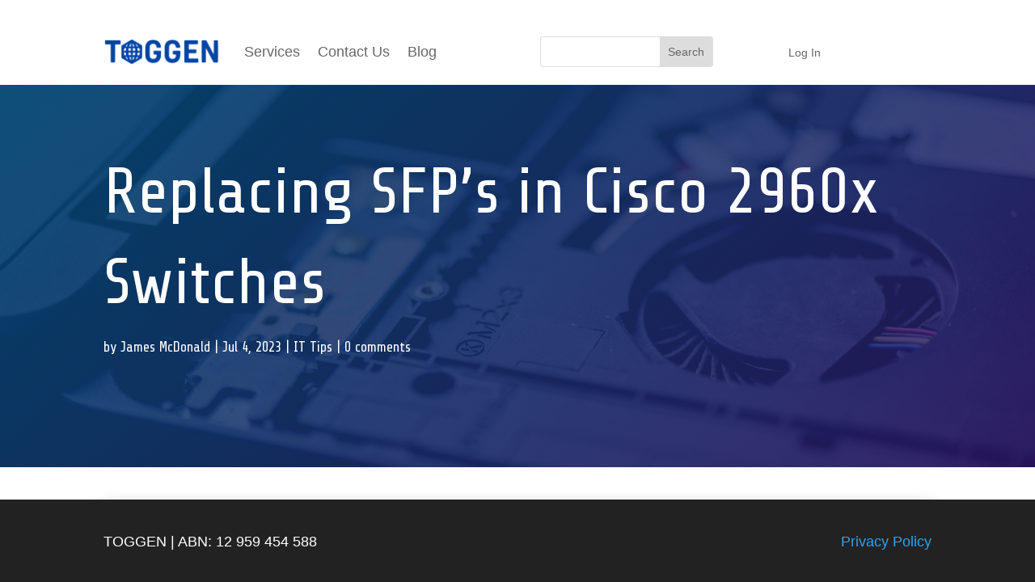

--- FILE ---
content_type: text/html; charset=utf-8
request_url: https://www.google.com/recaptcha/api2/anchor?ar=1&k=6LdNoH8UAAAAAJyS8RVmylx8f8mXf7GqnUls2cPM&co=aHR0cHM6Ly90b2dnZW4uY29tLmF1OjQ0Mw..&hl=en&v=PoyoqOPhxBO7pBk68S4YbpHZ&size=invisible&anchor-ms=20000&execute-ms=30000&cb=rls2qjdnnzrq
body_size: 48743
content:
<!DOCTYPE HTML><html dir="ltr" lang="en"><head><meta http-equiv="Content-Type" content="text/html; charset=UTF-8">
<meta http-equiv="X-UA-Compatible" content="IE=edge">
<title>reCAPTCHA</title>
<style type="text/css">
/* cyrillic-ext */
@font-face {
  font-family: 'Roboto';
  font-style: normal;
  font-weight: 400;
  font-stretch: 100%;
  src: url(//fonts.gstatic.com/s/roboto/v48/KFO7CnqEu92Fr1ME7kSn66aGLdTylUAMa3GUBHMdazTgWw.woff2) format('woff2');
  unicode-range: U+0460-052F, U+1C80-1C8A, U+20B4, U+2DE0-2DFF, U+A640-A69F, U+FE2E-FE2F;
}
/* cyrillic */
@font-face {
  font-family: 'Roboto';
  font-style: normal;
  font-weight: 400;
  font-stretch: 100%;
  src: url(//fonts.gstatic.com/s/roboto/v48/KFO7CnqEu92Fr1ME7kSn66aGLdTylUAMa3iUBHMdazTgWw.woff2) format('woff2');
  unicode-range: U+0301, U+0400-045F, U+0490-0491, U+04B0-04B1, U+2116;
}
/* greek-ext */
@font-face {
  font-family: 'Roboto';
  font-style: normal;
  font-weight: 400;
  font-stretch: 100%;
  src: url(//fonts.gstatic.com/s/roboto/v48/KFO7CnqEu92Fr1ME7kSn66aGLdTylUAMa3CUBHMdazTgWw.woff2) format('woff2');
  unicode-range: U+1F00-1FFF;
}
/* greek */
@font-face {
  font-family: 'Roboto';
  font-style: normal;
  font-weight: 400;
  font-stretch: 100%;
  src: url(//fonts.gstatic.com/s/roboto/v48/KFO7CnqEu92Fr1ME7kSn66aGLdTylUAMa3-UBHMdazTgWw.woff2) format('woff2');
  unicode-range: U+0370-0377, U+037A-037F, U+0384-038A, U+038C, U+038E-03A1, U+03A3-03FF;
}
/* math */
@font-face {
  font-family: 'Roboto';
  font-style: normal;
  font-weight: 400;
  font-stretch: 100%;
  src: url(//fonts.gstatic.com/s/roboto/v48/KFO7CnqEu92Fr1ME7kSn66aGLdTylUAMawCUBHMdazTgWw.woff2) format('woff2');
  unicode-range: U+0302-0303, U+0305, U+0307-0308, U+0310, U+0312, U+0315, U+031A, U+0326-0327, U+032C, U+032F-0330, U+0332-0333, U+0338, U+033A, U+0346, U+034D, U+0391-03A1, U+03A3-03A9, U+03B1-03C9, U+03D1, U+03D5-03D6, U+03F0-03F1, U+03F4-03F5, U+2016-2017, U+2034-2038, U+203C, U+2040, U+2043, U+2047, U+2050, U+2057, U+205F, U+2070-2071, U+2074-208E, U+2090-209C, U+20D0-20DC, U+20E1, U+20E5-20EF, U+2100-2112, U+2114-2115, U+2117-2121, U+2123-214F, U+2190, U+2192, U+2194-21AE, U+21B0-21E5, U+21F1-21F2, U+21F4-2211, U+2213-2214, U+2216-22FF, U+2308-230B, U+2310, U+2319, U+231C-2321, U+2336-237A, U+237C, U+2395, U+239B-23B7, U+23D0, U+23DC-23E1, U+2474-2475, U+25AF, U+25B3, U+25B7, U+25BD, U+25C1, U+25CA, U+25CC, U+25FB, U+266D-266F, U+27C0-27FF, U+2900-2AFF, U+2B0E-2B11, U+2B30-2B4C, U+2BFE, U+3030, U+FF5B, U+FF5D, U+1D400-1D7FF, U+1EE00-1EEFF;
}
/* symbols */
@font-face {
  font-family: 'Roboto';
  font-style: normal;
  font-weight: 400;
  font-stretch: 100%;
  src: url(//fonts.gstatic.com/s/roboto/v48/KFO7CnqEu92Fr1ME7kSn66aGLdTylUAMaxKUBHMdazTgWw.woff2) format('woff2');
  unicode-range: U+0001-000C, U+000E-001F, U+007F-009F, U+20DD-20E0, U+20E2-20E4, U+2150-218F, U+2190, U+2192, U+2194-2199, U+21AF, U+21E6-21F0, U+21F3, U+2218-2219, U+2299, U+22C4-22C6, U+2300-243F, U+2440-244A, U+2460-24FF, U+25A0-27BF, U+2800-28FF, U+2921-2922, U+2981, U+29BF, U+29EB, U+2B00-2BFF, U+4DC0-4DFF, U+FFF9-FFFB, U+10140-1018E, U+10190-1019C, U+101A0, U+101D0-101FD, U+102E0-102FB, U+10E60-10E7E, U+1D2C0-1D2D3, U+1D2E0-1D37F, U+1F000-1F0FF, U+1F100-1F1AD, U+1F1E6-1F1FF, U+1F30D-1F30F, U+1F315, U+1F31C, U+1F31E, U+1F320-1F32C, U+1F336, U+1F378, U+1F37D, U+1F382, U+1F393-1F39F, U+1F3A7-1F3A8, U+1F3AC-1F3AF, U+1F3C2, U+1F3C4-1F3C6, U+1F3CA-1F3CE, U+1F3D4-1F3E0, U+1F3ED, U+1F3F1-1F3F3, U+1F3F5-1F3F7, U+1F408, U+1F415, U+1F41F, U+1F426, U+1F43F, U+1F441-1F442, U+1F444, U+1F446-1F449, U+1F44C-1F44E, U+1F453, U+1F46A, U+1F47D, U+1F4A3, U+1F4B0, U+1F4B3, U+1F4B9, U+1F4BB, U+1F4BF, U+1F4C8-1F4CB, U+1F4D6, U+1F4DA, U+1F4DF, U+1F4E3-1F4E6, U+1F4EA-1F4ED, U+1F4F7, U+1F4F9-1F4FB, U+1F4FD-1F4FE, U+1F503, U+1F507-1F50B, U+1F50D, U+1F512-1F513, U+1F53E-1F54A, U+1F54F-1F5FA, U+1F610, U+1F650-1F67F, U+1F687, U+1F68D, U+1F691, U+1F694, U+1F698, U+1F6AD, U+1F6B2, U+1F6B9-1F6BA, U+1F6BC, U+1F6C6-1F6CF, U+1F6D3-1F6D7, U+1F6E0-1F6EA, U+1F6F0-1F6F3, U+1F6F7-1F6FC, U+1F700-1F7FF, U+1F800-1F80B, U+1F810-1F847, U+1F850-1F859, U+1F860-1F887, U+1F890-1F8AD, U+1F8B0-1F8BB, U+1F8C0-1F8C1, U+1F900-1F90B, U+1F93B, U+1F946, U+1F984, U+1F996, U+1F9E9, U+1FA00-1FA6F, U+1FA70-1FA7C, U+1FA80-1FA89, U+1FA8F-1FAC6, U+1FACE-1FADC, U+1FADF-1FAE9, U+1FAF0-1FAF8, U+1FB00-1FBFF;
}
/* vietnamese */
@font-face {
  font-family: 'Roboto';
  font-style: normal;
  font-weight: 400;
  font-stretch: 100%;
  src: url(//fonts.gstatic.com/s/roboto/v48/KFO7CnqEu92Fr1ME7kSn66aGLdTylUAMa3OUBHMdazTgWw.woff2) format('woff2');
  unicode-range: U+0102-0103, U+0110-0111, U+0128-0129, U+0168-0169, U+01A0-01A1, U+01AF-01B0, U+0300-0301, U+0303-0304, U+0308-0309, U+0323, U+0329, U+1EA0-1EF9, U+20AB;
}
/* latin-ext */
@font-face {
  font-family: 'Roboto';
  font-style: normal;
  font-weight: 400;
  font-stretch: 100%;
  src: url(//fonts.gstatic.com/s/roboto/v48/KFO7CnqEu92Fr1ME7kSn66aGLdTylUAMa3KUBHMdazTgWw.woff2) format('woff2');
  unicode-range: U+0100-02BA, U+02BD-02C5, U+02C7-02CC, U+02CE-02D7, U+02DD-02FF, U+0304, U+0308, U+0329, U+1D00-1DBF, U+1E00-1E9F, U+1EF2-1EFF, U+2020, U+20A0-20AB, U+20AD-20C0, U+2113, U+2C60-2C7F, U+A720-A7FF;
}
/* latin */
@font-face {
  font-family: 'Roboto';
  font-style: normal;
  font-weight: 400;
  font-stretch: 100%;
  src: url(//fonts.gstatic.com/s/roboto/v48/KFO7CnqEu92Fr1ME7kSn66aGLdTylUAMa3yUBHMdazQ.woff2) format('woff2');
  unicode-range: U+0000-00FF, U+0131, U+0152-0153, U+02BB-02BC, U+02C6, U+02DA, U+02DC, U+0304, U+0308, U+0329, U+2000-206F, U+20AC, U+2122, U+2191, U+2193, U+2212, U+2215, U+FEFF, U+FFFD;
}
/* cyrillic-ext */
@font-face {
  font-family: 'Roboto';
  font-style: normal;
  font-weight: 500;
  font-stretch: 100%;
  src: url(//fonts.gstatic.com/s/roboto/v48/KFO7CnqEu92Fr1ME7kSn66aGLdTylUAMa3GUBHMdazTgWw.woff2) format('woff2');
  unicode-range: U+0460-052F, U+1C80-1C8A, U+20B4, U+2DE0-2DFF, U+A640-A69F, U+FE2E-FE2F;
}
/* cyrillic */
@font-face {
  font-family: 'Roboto';
  font-style: normal;
  font-weight: 500;
  font-stretch: 100%;
  src: url(//fonts.gstatic.com/s/roboto/v48/KFO7CnqEu92Fr1ME7kSn66aGLdTylUAMa3iUBHMdazTgWw.woff2) format('woff2');
  unicode-range: U+0301, U+0400-045F, U+0490-0491, U+04B0-04B1, U+2116;
}
/* greek-ext */
@font-face {
  font-family: 'Roboto';
  font-style: normal;
  font-weight: 500;
  font-stretch: 100%;
  src: url(//fonts.gstatic.com/s/roboto/v48/KFO7CnqEu92Fr1ME7kSn66aGLdTylUAMa3CUBHMdazTgWw.woff2) format('woff2');
  unicode-range: U+1F00-1FFF;
}
/* greek */
@font-face {
  font-family: 'Roboto';
  font-style: normal;
  font-weight: 500;
  font-stretch: 100%;
  src: url(//fonts.gstatic.com/s/roboto/v48/KFO7CnqEu92Fr1ME7kSn66aGLdTylUAMa3-UBHMdazTgWw.woff2) format('woff2');
  unicode-range: U+0370-0377, U+037A-037F, U+0384-038A, U+038C, U+038E-03A1, U+03A3-03FF;
}
/* math */
@font-face {
  font-family: 'Roboto';
  font-style: normal;
  font-weight: 500;
  font-stretch: 100%;
  src: url(//fonts.gstatic.com/s/roboto/v48/KFO7CnqEu92Fr1ME7kSn66aGLdTylUAMawCUBHMdazTgWw.woff2) format('woff2');
  unicode-range: U+0302-0303, U+0305, U+0307-0308, U+0310, U+0312, U+0315, U+031A, U+0326-0327, U+032C, U+032F-0330, U+0332-0333, U+0338, U+033A, U+0346, U+034D, U+0391-03A1, U+03A3-03A9, U+03B1-03C9, U+03D1, U+03D5-03D6, U+03F0-03F1, U+03F4-03F5, U+2016-2017, U+2034-2038, U+203C, U+2040, U+2043, U+2047, U+2050, U+2057, U+205F, U+2070-2071, U+2074-208E, U+2090-209C, U+20D0-20DC, U+20E1, U+20E5-20EF, U+2100-2112, U+2114-2115, U+2117-2121, U+2123-214F, U+2190, U+2192, U+2194-21AE, U+21B0-21E5, U+21F1-21F2, U+21F4-2211, U+2213-2214, U+2216-22FF, U+2308-230B, U+2310, U+2319, U+231C-2321, U+2336-237A, U+237C, U+2395, U+239B-23B7, U+23D0, U+23DC-23E1, U+2474-2475, U+25AF, U+25B3, U+25B7, U+25BD, U+25C1, U+25CA, U+25CC, U+25FB, U+266D-266F, U+27C0-27FF, U+2900-2AFF, U+2B0E-2B11, U+2B30-2B4C, U+2BFE, U+3030, U+FF5B, U+FF5D, U+1D400-1D7FF, U+1EE00-1EEFF;
}
/* symbols */
@font-face {
  font-family: 'Roboto';
  font-style: normal;
  font-weight: 500;
  font-stretch: 100%;
  src: url(//fonts.gstatic.com/s/roboto/v48/KFO7CnqEu92Fr1ME7kSn66aGLdTylUAMaxKUBHMdazTgWw.woff2) format('woff2');
  unicode-range: U+0001-000C, U+000E-001F, U+007F-009F, U+20DD-20E0, U+20E2-20E4, U+2150-218F, U+2190, U+2192, U+2194-2199, U+21AF, U+21E6-21F0, U+21F3, U+2218-2219, U+2299, U+22C4-22C6, U+2300-243F, U+2440-244A, U+2460-24FF, U+25A0-27BF, U+2800-28FF, U+2921-2922, U+2981, U+29BF, U+29EB, U+2B00-2BFF, U+4DC0-4DFF, U+FFF9-FFFB, U+10140-1018E, U+10190-1019C, U+101A0, U+101D0-101FD, U+102E0-102FB, U+10E60-10E7E, U+1D2C0-1D2D3, U+1D2E0-1D37F, U+1F000-1F0FF, U+1F100-1F1AD, U+1F1E6-1F1FF, U+1F30D-1F30F, U+1F315, U+1F31C, U+1F31E, U+1F320-1F32C, U+1F336, U+1F378, U+1F37D, U+1F382, U+1F393-1F39F, U+1F3A7-1F3A8, U+1F3AC-1F3AF, U+1F3C2, U+1F3C4-1F3C6, U+1F3CA-1F3CE, U+1F3D4-1F3E0, U+1F3ED, U+1F3F1-1F3F3, U+1F3F5-1F3F7, U+1F408, U+1F415, U+1F41F, U+1F426, U+1F43F, U+1F441-1F442, U+1F444, U+1F446-1F449, U+1F44C-1F44E, U+1F453, U+1F46A, U+1F47D, U+1F4A3, U+1F4B0, U+1F4B3, U+1F4B9, U+1F4BB, U+1F4BF, U+1F4C8-1F4CB, U+1F4D6, U+1F4DA, U+1F4DF, U+1F4E3-1F4E6, U+1F4EA-1F4ED, U+1F4F7, U+1F4F9-1F4FB, U+1F4FD-1F4FE, U+1F503, U+1F507-1F50B, U+1F50D, U+1F512-1F513, U+1F53E-1F54A, U+1F54F-1F5FA, U+1F610, U+1F650-1F67F, U+1F687, U+1F68D, U+1F691, U+1F694, U+1F698, U+1F6AD, U+1F6B2, U+1F6B9-1F6BA, U+1F6BC, U+1F6C6-1F6CF, U+1F6D3-1F6D7, U+1F6E0-1F6EA, U+1F6F0-1F6F3, U+1F6F7-1F6FC, U+1F700-1F7FF, U+1F800-1F80B, U+1F810-1F847, U+1F850-1F859, U+1F860-1F887, U+1F890-1F8AD, U+1F8B0-1F8BB, U+1F8C0-1F8C1, U+1F900-1F90B, U+1F93B, U+1F946, U+1F984, U+1F996, U+1F9E9, U+1FA00-1FA6F, U+1FA70-1FA7C, U+1FA80-1FA89, U+1FA8F-1FAC6, U+1FACE-1FADC, U+1FADF-1FAE9, U+1FAF0-1FAF8, U+1FB00-1FBFF;
}
/* vietnamese */
@font-face {
  font-family: 'Roboto';
  font-style: normal;
  font-weight: 500;
  font-stretch: 100%;
  src: url(//fonts.gstatic.com/s/roboto/v48/KFO7CnqEu92Fr1ME7kSn66aGLdTylUAMa3OUBHMdazTgWw.woff2) format('woff2');
  unicode-range: U+0102-0103, U+0110-0111, U+0128-0129, U+0168-0169, U+01A0-01A1, U+01AF-01B0, U+0300-0301, U+0303-0304, U+0308-0309, U+0323, U+0329, U+1EA0-1EF9, U+20AB;
}
/* latin-ext */
@font-face {
  font-family: 'Roboto';
  font-style: normal;
  font-weight: 500;
  font-stretch: 100%;
  src: url(//fonts.gstatic.com/s/roboto/v48/KFO7CnqEu92Fr1ME7kSn66aGLdTylUAMa3KUBHMdazTgWw.woff2) format('woff2');
  unicode-range: U+0100-02BA, U+02BD-02C5, U+02C7-02CC, U+02CE-02D7, U+02DD-02FF, U+0304, U+0308, U+0329, U+1D00-1DBF, U+1E00-1E9F, U+1EF2-1EFF, U+2020, U+20A0-20AB, U+20AD-20C0, U+2113, U+2C60-2C7F, U+A720-A7FF;
}
/* latin */
@font-face {
  font-family: 'Roboto';
  font-style: normal;
  font-weight: 500;
  font-stretch: 100%;
  src: url(//fonts.gstatic.com/s/roboto/v48/KFO7CnqEu92Fr1ME7kSn66aGLdTylUAMa3yUBHMdazQ.woff2) format('woff2');
  unicode-range: U+0000-00FF, U+0131, U+0152-0153, U+02BB-02BC, U+02C6, U+02DA, U+02DC, U+0304, U+0308, U+0329, U+2000-206F, U+20AC, U+2122, U+2191, U+2193, U+2212, U+2215, U+FEFF, U+FFFD;
}
/* cyrillic-ext */
@font-face {
  font-family: 'Roboto';
  font-style: normal;
  font-weight: 900;
  font-stretch: 100%;
  src: url(//fonts.gstatic.com/s/roboto/v48/KFO7CnqEu92Fr1ME7kSn66aGLdTylUAMa3GUBHMdazTgWw.woff2) format('woff2');
  unicode-range: U+0460-052F, U+1C80-1C8A, U+20B4, U+2DE0-2DFF, U+A640-A69F, U+FE2E-FE2F;
}
/* cyrillic */
@font-face {
  font-family: 'Roboto';
  font-style: normal;
  font-weight: 900;
  font-stretch: 100%;
  src: url(//fonts.gstatic.com/s/roboto/v48/KFO7CnqEu92Fr1ME7kSn66aGLdTylUAMa3iUBHMdazTgWw.woff2) format('woff2');
  unicode-range: U+0301, U+0400-045F, U+0490-0491, U+04B0-04B1, U+2116;
}
/* greek-ext */
@font-face {
  font-family: 'Roboto';
  font-style: normal;
  font-weight: 900;
  font-stretch: 100%;
  src: url(//fonts.gstatic.com/s/roboto/v48/KFO7CnqEu92Fr1ME7kSn66aGLdTylUAMa3CUBHMdazTgWw.woff2) format('woff2');
  unicode-range: U+1F00-1FFF;
}
/* greek */
@font-face {
  font-family: 'Roboto';
  font-style: normal;
  font-weight: 900;
  font-stretch: 100%;
  src: url(//fonts.gstatic.com/s/roboto/v48/KFO7CnqEu92Fr1ME7kSn66aGLdTylUAMa3-UBHMdazTgWw.woff2) format('woff2');
  unicode-range: U+0370-0377, U+037A-037F, U+0384-038A, U+038C, U+038E-03A1, U+03A3-03FF;
}
/* math */
@font-face {
  font-family: 'Roboto';
  font-style: normal;
  font-weight: 900;
  font-stretch: 100%;
  src: url(//fonts.gstatic.com/s/roboto/v48/KFO7CnqEu92Fr1ME7kSn66aGLdTylUAMawCUBHMdazTgWw.woff2) format('woff2');
  unicode-range: U+0302-0303, U+0305, U+0307-0308, U+0310, U+0312, U+0315, U+031A, U+0326-0327, U+032C, U+032F-0330, U+0332-0333, U+0338, U+033A, U+0346, U+034D, U+0391-03A1, U+03A3-03A9, U+03B1-03C9, U+03D1, U+03D5-03D6, U+03F0-03F1, U+03F4-03F5, U+2016-2017, U+2034-2038, U+203C, U+2040, U+2043, U+2047, U+2050, U+2057, U+205F, U+2070-2071, U+2074-208E, U+2090-209C, U+20D0-20DC, U+20E1, U+20E5-20EF, U+2100-2112, U+2114-2115, U+2117-2121, U+2123-214F, U+2190, U+2192, U+2194-21AE, U+21B0-21E5, U+21F1-21F2, U+21F4-2211, U+2213-2214, U+2216-22FF, U+2308-230B, U+2310, U+2319, U+231C-2321, U+2336-237A, U+237C, U+2395, U+239B-23B7, U+23D0, U+23DC-23E1, U+2474-2475, U+25AF, U+25B3, U+25B7, U+25BD, U+25C1, U+25CA, U+25CC, U+25FB, U+266D-266F, U+27C0-27FF, U+2900-2AFF, U+2B0E-2B11, U+2B30-2B4C, U+2BFE, U+3030, U+FF5B, U+FF5D, U+1D400-1D7FF, U+1EE00-1EEFF;
}
/* symbols */
@font-face {
  font-family: 'Roboto';
  font-style: normal;
  font-weight: 900;
  font-stretch: 100%;
  src: url(//fonts.gstatic.com/s/roboto/v48/KFO7CnqEu92Fr1ME7kSn66aGLdTylUAMaxKUBHMdazTgWw.woff2) format('woff2');
  unicode-range: U+0001-000C, U+000E-001F, U+007F-009F, U+20DD-20E0, U+20E2-20E4, U+2150-218F, U+2190, U+2192, U+2194-2199, U+21AF, U+21E6-21F0, U+21F3, U+2218-2219, U+2299, U+22C4-22C6, U+2300-243F, U+2440-244A, U+2460-24FF, U+25A0-27BF, U+2800-28FF, U+2921-2922, U+2981, U+29BF, U+29EB, U+2B00-2BFF, U+4DC0-4DFF, U+FFF9-FFFB, U+10140-1018E, U+10190-1019C, U+101A0, U+101D0-101FD, U+102E0-102FB, U+10E60-10E7E, U+1D2C0-1D2D3, U+1D2E0-1D37F, U+1F000-1F0FF, U+1F100-1F1AD, U+1F1E6-1F1FF, U+1F30D-1F30F, U+1F315, U+1F31C, U+1F31E, U+1F320-1F32C, U+1F336, U+1F378, U+1F37D, U+1F382, U+1F393-1F39F, U+1F3A7-1F3A8, U+1F3AC-1F3AF, U+1F3C2, U+1F3C4-1F3C6, U+1F3CA-1F3CE, U+1F3D4-1F3E0, U+1F3ED, U+1F3F1-1F3F3, U+1F3F5-1F3F7, U+1F408, U+1F415, U+1F41F, U+1F426, U+1F43F, U+1F441-1F442, U+1F444, U+1F446-1F449, U+1F44C-1F44E, U+1F453, U+1F46A, U+1F47D, U+1F4A3, U+1F4B0, U+1F4B3, U+1F4B9, U+1F4BB, U+1F4BF, U+1F4C8-1F4CB, U+1F4D6, U+1F4DA, U+1F4DF, U+1F4E3-1F4E6, U+1F4EA-1F4ED, U+1F4F7, U+1F4F9-1F4FB, U+1F4FD-1F4FE, U+1F503, U+1F507-1F50B, U+1F50D, U+1F512-1F513, U+1F53E-1F54A, U+1F54F-1F5FA, U+1F610, U+1F650-1F67F, U+1F687, U+1F68D, U+1F691, U+1F694, U+1F698, U+1F6AD, U+1F6B2, U+1F6B9-1F6BA, U+1F6BC, U+1F6C6-1F6CF, U+1F6D3-1F6D7, U+1F6E0-1F6EA, U+1F6F0-1F6F3, U+1F6F7-1F6FC, U+1F700-1F7FF, U+1F800-1F80B, U+1F810-1F847, U+1F850-1F859, U+1F860-1F887, U+1F890-1F8AD, U+1F8B0-1F8BB, U+1F8C0-1F8C1, U+1F900-1F90B, U+1F93B, U+1F946, U+1F984, U+1F996, U+1F9E9, U+1FA00-1FA6F, U+1FA70-1FA7C, U+1FA80-1FA89, U+1FA8F-1FAC6, U+1FACE-1FADC, U+1FADF-1FAE9, U+1FAF0-1FAF8, U+1FB00-1FBFF;
}
/* vietnamese */
@font-face {
  font-family: 'Roboto';
  font-style: normal;
  font-weight: 900;
  font-stretch: 100%;
  src: url(//fonts.gstatic.com/s/roboto/v48/KFO7CnqEu92Fr1ME7kSn66aGLdTylUAMa3OUBHMdazTgWw.woff2) format('woff2');
  unicode-range: U+0102-0103, U+0110-0111, U+0128-0129, U+0168-0169, U+01A0-01A1, U+01AF-01B0, U+0300-0301, U+0303-0304, U+0308-0309, U+0323, U+0329, U+1EA0-1EF9, U+20AB;
}
/* latin-ext */
@font-face {
  font-family: 'Roboto';
  font-style: normal;
  font-weight: 900;
  font-stretch: 100%;
  src: url(//fonts.gstatic.com/s/roboto/v48/KFO7CnqEu92Fr1ME7kSn66aGLdTylUAMa3KUBHMdazTgWw.woff2) format('woff2');
  unicode-range: U+0100-02BA, U+02BD-02C5, U+02C7-02CC, U+02CE-02D7, U+02DD-02FF, U+0304, U+0308, U+0329, U+1D00-1DBF, U+1E00-1E9F, U+1EF2-1EFF, U+2020, U+20A0-20AB, U+20AD-20C0, U+2113, U+2C60-2C7F, U+A720-A7FF;
}
/* latin */
@font-face {
  font-family: 'Roboto';
  font-style: normal;
  font-weight: 900;
  font-stretch: 100%;
  src: url(//fonts.gstatic.com/s/roboto/v48/KFO7CnqEu92Fr1ME7kSn66aGLdTylUAMa3yUBHMdazQ.woff2) format('woff2');
  unicode-range: U+0000-00FF, U+0131, U+0152-0153, U+02BB-02BC, U+02C6, U+02DA, U+02DC, U+0304, U+0308, U+0329, U+2000-206F, U+20AC, U+2122, U+2191, U+2193, U+2212, U+2215, U+FEFF, U+FFFD;
}

</style>
<link rel="stylesheet" type="text/css" href="https://www.gstatic.com/recaptcha/releases/PoyoqOPhxBO7pBk68S4YbpHZ/styles__ltr.css">
<script nonce="tN5BX9pQG9RH3hg8rNAemQ" type="text/javascript">window['__recaptcha_api'] = 'https://www.google.com/recaptcha/api2/';</script>
<script type="text/javascript" src="https://www.gstatic.com/recaptcha/releases/PoyoqOPhxBO7pBk68S4YbpHZ/recaptcha__en.js" nonce="tN5BX9pQG9RH3hg8rNAemQ">
      
    </script></head>
<body><div id="rc-anchor-alert" class="rc-anchor-alert"></div>
<input type="hidden" id="recaptcha-token" value="[base64]">
<script type="text/javascript" nonce="tN5BX9pQG9RH3hg8rNAemQ">
      recaptcha.anchor.Main.init("[\x22ainput\x22,[\x22bgdata\x22,\x22\x22,\[base64]/[base64]/[base64]/[base64]/[base64]/[base64]/[base64]/[base64]/[base64]/[base64]\\u003d\x22,\[base64]\\u003d\\u003d\x22,\x22YMOcQcOYwq5ISAvDlsKNOMOMDMO/[base64]/J27CrX/[base64]/[base64]/DrcOsPsKhw4NLQmbCsxAKWMO6w5rCvMKLw5HCgMKHwq3CkMOjNhzCscKnbcKywpPCswZPK8Okw5rCk8Kvwp/CokvCtMO7DCZhTMOYG8KEej5ic8OIOg/CqsKlEgQ6w7UfcnFSwp/CicOAw6rDssOMeTFfwrIvwpwjw5TDuy8xwpAjwrnCusObecKpw4zChGLCpsOyFDUzV8K2w7nChnw1SQXDhFTDmx1gwq/Dh8KRQBrDlAkwVsOfwojDnknDscO4wp9vwo9LMnQpeWFtw5LCjsKSwoR3KFTDlzfDqMOCw4fDvQ/[base64]/DsRdzOX/[base64]/wq58JsOswo3DlcOtaBjCgh9ew6nCtW9HRsOPwroeAmnDhMKGfCTCu8KlCsKLC8KVBcK0HinCusO9wq7DjMKRw4zCr3Nbw6p8wo5qwp85EsK3wp8ueW/CrMObOT7CrD58FyQgEVbDtMKKwpnCvsOqw6/Ds0zDizg+NCnCqTtuSMKxwp3DsMOPwqjDlMO+IcOVRXjDpcKzwo1aw6JtU8OmUMO+EsKtwoNqXTxWM8OdQMKqwoHDh3IXCSvDncKYNzJWdcKXIsOzLgF/KMKkwo91w5FkO2XCqkc6wprDtRBQVA1rw4LDvMKewrkLIXvDosOXwokxfBp/w50kw7N3HcKXYQTCj8O3wq7CsT8NI8Ogwokewq4zdMK1IcO0wolKO0giNsK5wrXCnSzCryw3wqFFw7jCnsKww448S3HCtkNiw6wvwpPDi8KKS2obwrHCkUUKJiouw6HDrMKpRcOow47DmsOEwr3DlcKjwowQwrdsGzpTbsObwqTDuSYTw4/DhsKaS8Khw6jDvcKswp3DqsObwp3Dp8KHwrTCpy7DvlXDpMKqw5BxUsOgwrgAFEDDvyMvGzfDlcOvXMKwSsOhw4HDpRhsQ8KcHUPDrMK0ccOawqFFwpJUwpNVBsODwphbf8OvQBViwpdrw5fDlhPDphwSAXfCtWXDmQ5hw4M5wpzCo04/w6LDg8KLwoMtJU/[base64]/wrtMPMK3w7LCrMKgwo7CrcKRwobCvMOhaMKJw6gYBMKbDi8dYVnCqcOtw7ACw51bw7M3XcKzwq7Cjg0bwqh/Wyh1wqpOw6R+LsOZcMOZw4TCr8OBw5V9w6nChsOuwprDs8ObahXDlAfCqTI8LTBGVBrCvcOTWMODIMKqBMK/FMOBPsKvdsO3w6PCgQpwS8OCMH85wqXCgjPDlsOfwonCkAfDihQhw44fwo3CqUYHwrvCocK4wqzCsUzDnmjDlWLCmEE/[base64]/DpyUWKMK1w60+w7fCrsOeX8OYOCLCkT3CnEzCij5tw7ISwqPDkhR/ZMO1XcK6dsKXw4JtOXxrDQfDk8ONWHwjwqnCm1jCsj/Cm8KNZMKyw59wwp8DwpN4w5bDlBDDnh5ZZQMSV3rCmjPDvR/DuQptEcOSwrFBw4zDvmfCocKYwpDDhsKyVGrCocOZwr0+w7bCosKgwrIAK8KUWsKrwrvCv8OrwoxSw5QFPsKEwqLCjsOsCcKbw7FsD8K/[base64]/wpcxAS3Cv3x8w7jCqMKCwq8vw7QZwpXCrWNNXsKOwpIMwr9ewowcKi3ClmjDtThcw5PDm8KxwqDChiITwrtJDljDuAXDgMKZI8O1wpzDgTnCkMOpwpcPwpkAwolkFFDCpncuKcOIwqsvSVbCpMK/woh+w5YUE8Kjf8KgPRJvwrNOw71Ew5EFw5QYw6kZwqrDrcKuScK1VcO6wq8+dMKNSMOmwrJvwo/[base64]/[base64]/[base64]/AcOEIErCjcORwqPDnsO0wqDClCrCqG8BbCUvw7zDucOOTsKKYWxgMMO4w4Ajw4XCrMOzwq3Dt8KqwqnDmcKSAnvDnVYMwrsOwofDqcK4OEbCkhlOw7caw5TDqMKbwonCh2tkw5TChwV+wqhOKQfDhcKtw4PDksOxSh53EUgXwq/CpMOIZF/DoT9jw6zCg0h6wqrDkcOdWE/Ciz/ComfDhAbCmcKzXcKgwpgAI8KHEcOzw5M4H8KlwrxGEcKmw7BbWQ7Dt8KYIsOxwpR4wqxBDcKUwo/DosKhwpvCicKnQzVZJVRTw7dLdXXDpj56wpnCuDwxKX7CmMK8Wwx6NTPDlsKdwq0cw5bCtnjDkVzCgjnDo8O5LX58Mgh4ak9bcMKgw61DCDUjTcOqT8O4GMOcw7MFQVIQVTA0w4LCq8KfUHEJQyrDjMKZwr1gw7/DkldJw4sDBRgDe8O/wrsCacOWCmNVwrXDocKawqwIw5w+w40vG8Oaw5jCnMOpJMOzZGVVwqDCq8OTw5/DlW/DvSvDo8KuT8OUNlBAw6LCh8KLwq4MMGJQwpbDi1XCtsOYUcKjw6NsSxfDshbCuWRrwqIIAjRPw5hTw4fDm8K4Ai7CkV/[base64]/CucK/w7fCoCxkeMKiwq/DjBDDlMKOw40Ew41YP1rChMKdw5PDsjrDicOCXsOhAlRXwobDtWI+aj8nwoF8w7rCjMOywqXDuMO/wq/[base64]/Dn8Khw6pfCgPCsC0gwpF4woBtDcKfwobChhAOYcOlw5cuw7rDtQ3CkcKKPcOjQMOzE2zCogbCmMOTwq/Cmj4sKsKLw4LDkMKlCU/DtcK9wpoywobDhMOiN8OCw7/DjMK+wrrCosOLw6jCtMOJC8OJw7DDozFQPUzCoMKIw6jDrMKTJWU5FcKLZ0AHwp0Nw7/DisOwwobCqXPCi0IUw7xfPcKRYcOMZsKGw4kQw6jDvG0Sw6pfw4bCmMKOw7sGw6BuwoTDkcKnYBgPwpBtHsK6bsO/f8OHbBfDlSktBMO6wojCgsOnw64AwpA8w6NhwotCwpMiU2HDuThfcgfCg8Kdw482ZsOAwqoUwrXChhbCviN9w7HCq8Ouwp8qw4pcDsO4wpNHJVRLZcKNfT7DnTjCscOPwqZAwpAzwpDColjCpjUHUE0/F8Ogw77DhcKywoxcTGspw40ECDrDhngxT3ETwo1pwpQQEMKDY8KRBTzDrsK+e8OhX8KAJH3CmktRCkVSwrthw7EuDWJ9CVFYwrjCrcKMJcOmw7HDosOtLMKBwrrCnxM7WMKpw6cCwqdENWnDsUrDlMK/woTCjcK/[base64]/CkMK8CcKQViRew6LCv8K/w7h7woHDrm3CkMO9woTCjUzCmTjDgX4Ew73CuWFkw7nCjE/DvjNJw7TDn1PDjsKLCXHCu8ORwpFfTcOoAlg9OcKkw454wo7Cm8K7w5fDkkwrX8Knw5DDo8KHw799wrYKB8OoKHvCuTPDq8KIwpbDmMK5wotVw6XDhX/CpXvCqcKrw5whYkpFaXnCqXDCoCnCqsKlwo/DucO+LcOsQMOnwpYXLcK+wqJjw5FbwrBOw6FkD8K5w67CoD/[base64]/DusK2wrINbhzCv3IVIMO/NMKswoHCgyTDu3zDr8OIB8Kww6zCkcONw4NTIw3DjcKiHMKfw6lmDsOYw4kSwqTCgMKcHMKhw5xNw5MjeMOEXlLCsMOswqlqw4/CgsKaw5bDgsORLS7CncKQMzjDpmDDrWzDl8Klw5sfOcOcDWIcICd3ZHwvw7bDpA0Bw6zDrjjCs8O9wo8Ew4/CtHQXJSzDjnoWS2bDrTRqw7QCBDLCv8KMwpTCtjNNw6Vlw7nDkcKxwo3CsV3Cp8OLwqAYwpnCpcO7VsOBJA8Iw6EwA8OgJcKbX3x5XsKhwrfChQjDhnJ6w5VJC8Knw5PDnsOAw4B1WcO1w7nCnFvCtlwcQC47w7h5AE3CicKkwrtsNipuUnAvwrRMw74/[base64]/Clw3Dq8K9wr8wX8KYXHjDqTvCvcOHdcONVGbDg0PDvV7DvQbDncODIwg2wq5fw5LCvsKFw4TDjz7ChcO/[base64]/w6PDvcO3aCoDaMOqwprCkWzCmcOiZ8Ojw63DpsO5w5jDtjDDjsOhwo4ZGsOXA3sgP8O+NWrDskYkccOdLcKFwpJKMcOmwqHCoAUzAnMcwpIFwp/DlsONwpHCi8OgUwxJUcKXw4gkwo/CjgdBeMKfwrjCvsOiAxdnDsOEw60Iwp/CnMK5MkLCr0rCrMOjwrN4w4LCnMObcMKLYhjDmsOMT37CvcO4w6zCvcKNwrBXwoTCm8KKUcOxQcKPc1jDssOwd8KuwqoBJRobwqPCg8KFKkBmF8OLw6pPw4fCqcKDd8Olw5UlwocJfmEWw59tw4M/[base64]/VTw8M8Otw5cDISPCisKoQ8KrQMKYwpbChsOxwoR8M8KeJcK8JitmdcKjQMK4RcK9wqw5GcOmw67DhsObZlPDpWzDqsKCOMKwwqA/wrHDvcOSw6rCrcK0IH3DisOABHzDvMKDw5/ClMK2aEDCn8KBWsKNwrQvwqTCsMO6YQHCoV1SfcKFw5DCrA/DpGZ3XSHDnsOWQCLCuEDDkMK0Vy0TS2vDvxrCv8KoUS7Drm/CsMO4ecOLw74rwqvDtcOewoQjw6/[base64]/ClBwQeSLDohLCvnPCoMOfP8KnWwPCgAtPK8OGwo/DucK4wqEvSAE4wrAXeT/DmkVWwo1Fw5FOwqTCvlHDn8OOwo/Ds3/DoyRiwoLClcKfY8OVS33DhcK1wrsjwpnCmjMHV8KTQsKrwr8hwq0EwocBXMKYFSRMwobDncOnwrfCo1/CqMOlwqMkwodhaG8vw71IOlBVTcKEwp7DhRrCscO2G8OuwpF3wqzDrw9EwrPDqMK3wp9IGsOdQsKww6Jqw4HDi8KgLcKUMRQmw7Enw5HCv8OIJMO8wrfCocK5wofCoy0DJMK2w7ASKwYzwq/[base64]/CsUrChsKgDHoKU8KFNcKkw5lMWcKrw5svAlgsw6VwwrQHw6HCmw7DrcKYK24QwoUFw5Ekwocew752OMK3bsO5YMO3wrUKw4URwozDvF5Uwo1Mw7fCqQHCjTQHWR09wph/LMOPw6PDp8OOwrXCvcOnw7c3w59kw6ZNw6cBw6DCtkDCpMKoIMKQXVduKMKlwoR7HMOWcz8FZMOiWVjCrgICw7xbCsKHdznCszLCpMKmPcOww7rDulrDpTDCmiFZLcOtw6rDn0BFanbCssKKFsKKw48vw4d/w5LDmMKgCXwVI2V6c8KqeMOGYsOCf8O7dBFvDQdGwqwpGMK4SMKnY8KjwpXDtMOMw50OwrjDujAfw4UQw7nCvsKeesKjTkAEwqrCkDYncWhsYQY+w6pMRMOFw47DvxvDn1nDvmcDLMOZB8KHw73DnsKVBQnDk8K6ZnvDpcO/[base64]/w7rDgRjCpHsfwpklw4luccOBwqjCmMOyaWppOhDDqBp2wp/Dn8KIw7lwaVbDhGwHw5I3Z8OvwoLCvEECw6F8ecOQwpAIwqR1Cn5twr5OJideIAvCpsOAw7ITw7HCu3RlIsKkS8KWwptUDjjCrSQbw6YBGMOtw7R1OljDlcKAwqR9VGw2wp3CpHoPGUQrwrZJasKHcMKLMllVWcK/GiLDhmvCnDopPypwfcO3w5HCjmFTw78GJEshwqN+PWTCoQ/CqcOzaVFDTcONA8OywoQwwqrCtcKAf2Bqw7jDng92w5gYe8OTMjVjNSYaAsKLw53CgMKkwozCiMK9wpR5woIYF0bDnMOANlDCmQkcw6N9UcOewoXCjcKnwoHDrMO2w6txw4k7w7LCm8OGF8K7w4XDs0JHFzLCnMOIwpcuw4sHw4ktwp/[base64]/[base64]/[base64]/CniXCgA1rJsOqw7HDosKQwq0jOcOCwqrCs8K3FS/DhEbDswTCmwwELVXCmMONwrV4f3nDq0ldDHIcw51mw5nCoTRfTcOnwr9yIcKdOyAtw7V/SMOTw7ldwoENMTlIE8Oaw6QcVGPCqcK3DsKMwro4O8OYw5gINEbCkFXDlT7CrS/Dv0Qdw7QNWcKMwoFjw6kDUGjDi8O9MsKUw53DsVjDrwZ9wq7DoW7Dow3ChcO6w6vCpD8zc1XDmcOIwqQ6wrtRDcKQH0zCvcKdwobDhTE1GlDDtcOnw5hzP0HClcOOw7p/wqnDpsKNTGZ6GMKYw6l9w6/[base64]/CncOpcMOww7U/wrMQJFQnw6FKwpMzE8OrRsOzUFZDwqLDpcKSwqzChcOWS8OYw53Di8KgZMOtDEHDmAXDvz/Cj0HDnMOaw7fDo8O7w4nCuyJhIQBxZcKaw4LCgA8QwqlkfhXDlDXDocOGwojCjRLDtVHCtsKOw6bDucKtw5PDlwcPTsKiasK2HTrDuAnDuWzDpMOtag3Doi5nwqEOw57Cm8KXLGJYw6AQw6XCgGzDqkTDo1TDiMK/RRzCg1ctFUYHw7FCw7bCtcOrOjJ9w5geS1MlaXUdQiPCv8Kpw6zDrEjDpBZRFT0awqPDtVbCrBnDncKZFAbDtcKofwPDusKRNHcrMzZQJn9mHGrDjjNZwp1qwoMrKMOAccKRw5PDsTwIFcOkR2jCrcKZw5DCq8KuwrDCgsO/w7nDlSjDi8KLDsKcwqZ6w43CrkfDtmXDqHYiwoRSU8OVCW/ChsKBw55TQcKLQEzCmlALwqTDrcKEF8KHwrpCPMOlwrRbdsOhw68cAcOfYMOCYD0xwoPDoSPDjMOjL8Kuwq7Ch8O5woJyw6bCtGbCisOlw4rCnQfCosKbwqtPw6TDuBQdw4h/GlLDkcKzwo/CgSM4VcOlGcKpAlxUJF3Dg8K1wrjCmsKUwpR7wpDDh8O+Vz4qwozCsnzCjsKuwq46N8KCwqbDvsKZDSvDsMOAaX/CgjULwozDigMGw6tgwpUqw5IMw6zDq8OMHMK/[base64]/P8KER8KFKcKPwqgOQmADJsKsciHCtzs8WsKiwr9DMxIrwrnDg2PDrcKTZMO1wobDi1jDnsOAwq3Cl2wUw6nCn0fDrsK9w5ooT8OXGsO/w63Dt0wKDsKJw4EEEsKfw6kUwphFBWIrwpPClMKqwqE/CcOVw53CtTlHXsOOw6AvLsKBwoJUAsOMworCjWXCmcO7T8OWIWLDtT83wqjCo0/DkD4tw6BkVwxiKwtQw55rZx9vwrLDgA5SD8OhYMK5EVp9az/DlsKZwqNBwrHDmXkSwofCji1TMMKqRsO6SEnCtGHDncKrGMKJwpHDksOARcKEZ8K1EzUdw7ZYwp3CiT9UcMO/wqsCwo3CnMKWTDXDjsOKwqxGCmDCvANGwrPDk33DiMO4YMOXTcOBVMOtCj/[base64]/DusKxwrcewrQUS8Ovw5VpbS3ClUd5w54ewpTDgnLDugspwp7DkVXCk2LChcOww5l9LBsZwq5obMKvIsKlwrLCjWjChTvCqzXDqMOCw5/DsMKEWMOSVsKtw45Xw45FSCAUfMO+K8KEwp0xeA1HdFx8fcKrDipfdSvDscK1wq8YwpcsDR/Dj8O+WsO8V8O6w7TDq8OMFCpSw7vClRJXwpFYKcKteMKVwqvCrFXCsMOuScKEwq55TAXDncO3w6hnw5YBw6DCgcO3E8K2dnZ0QcKiw6/CvcOOwrcAUsO9w6fCm8KFb3JkMsKaw48ZwrwjUsKhw7YOw5ASfcOLw5gfwqd6EsOhwqESwoDDtHHCqAXCiMKtw6JEwp/[base64]/[base64]/AShNYRs3a8KvwrHCrsK+w7TDhH/DlBDDrsKCw6/[base64]/Ch08gwp99w7DChT1HURd2w5vCqjg+K387PMOFNsORw6wRw53DsAfDuFdrw7DDtjYqw5PDnAEcbcOhwr5Ew5XDgMOPw4bCj8KpNMOxw6nDsHkdwoBJw5FlC8KpH8K2wqUdF8OnwoU/w4o/RcOLw5YoEgfDksOXw40nw5w6WcOmIMOMwoTCl8OZQ05mcznCri/CpjDCj8KAWMOnwrLCqsOcGTwGHArCiAMvDx5QGMKBw4kUwpUhRkdBZcOEw54QBMKgwrNEGcOBw68mw7LChibCsBkNDsKjwo3DocKww6XDj8OZw4rCtsKww5/Ch8K+w6hGw5NjCMOGc8KVw4wYw7nCvAUKK2g/E8OWNyBeZcKFESDDiz4+c10hw57CmcKkw47CoMO5d8OmZcKhQn9Hw7h7wr7CgUozYcKYS2nDiGzCicO2OHTCrcKFL8ORZB57PMOzAcOnOTzDsil6wq8VwrUiS8OOw6LCs8K4woDCjcOhw5M/wrVIw4XCrTrCjMOZwrLDlRrCosOOwpwMXcKFITDCg8O3JcKxYcKowozCvxjChsKXRsKxB2gFw6/Dm8KYw71YIsKMw4XCtz7DrMKIG8Kpwotvw7/[base64]/DisKOwrrCvGwOw5l2w5DDpk/DucOIaixQJFNGw74bf8Kvwohrf3PDtMK/wobDlXV8NMKEHcKsw5QPw6dvGMKxFxrDvSw1RcKWwolFwq03H012w4VPZE/Ch2/DgcKYw6AQGsKFdRrDgMOGw63DoCDCp8O4woXCgsOxTsKiJUHCiMO8w53CuBVdO2LDvm3DtQvDvcK+VnZ2XMKPbcO8HksLLBwrw7JERw7Cs2t/JSdDL8OwYC7ClcKEwrnDpigFKMO+TzjCjTTDnMKXDUJZwrhFKH/[base64]/[base64]/w6PCs199BWvCny1IQ8O4EMKPfx7DhcO5VMK9wpNFwqPDkDDClAtgJlRPBiTDicO8QxLDvMKaIMOMCUdNaMKuw6RTGcKxw7J/w6XCkj/CocKYT0HCngTDrXbDo8Kywp1Xf8KSwofDn8OJKMOSw7HDrsOVwrd8w5fDvcOOPiRpwpfDiiFFVR/[base64]/BsKQWsO3woM/[base64]/CvhTDvFVtwrJ6cBshwoQbwr9aYgXDhkRKd8O1w5ANwoDDhcKvM8O8ZsORw5/[base64]/[base64]/DjMOjAcKtLsKvdEQiOA/Dk8KNFjrCncKDw4PCucOqeQLCmAEzKcKMIWTCk8Oqw6lqDcKdw6BEJ8KBHMKuw5DDhcK7wojCjsOJw4cSQMKbwq0gAXAkwpbChMOjPjRlXA0twqkrwrpKXcKSZcKew7ttLcOewoczw7xnwqLDrWYaw5lAw4UJEVcNwrDCjEhXbMOZw59Qw4g/w6RWdMORwovCh8KKw7QSJMOJLXfClXXDi8KOwpfDjWDCp1PDkMKGw6TCuTDDuy/[base64]/DnVjCi8OjCcKVw7tEw6AJRGlaRsKaw5TChcObwrTCjcKPEsO5bk7Cjz5gw6PClsOOHsO1wrNwwokBD8O7w5x6XFnCsMOtwpxCTMKETTXCrcOMdDkueyU4Tn/DpWx3LFrDncKQFUBZSMOtbcKMw5jCim/[base64]/Do8Kzw4XDqjULwpxVGcK/wqzCv8OBWWd7wrA3NcOxRsK/[base64]/CgMKHVgp/[base64]/QsOAFW0RTVM1w5DDixvDgFFMUyjDkcOOZcKww5ANw69XbMKQwpXDmwjCjUxawpUeL8OpYsKUwpvCqklKwrxgSSHDt8KVw57DsGnDocOvwpp3w6w3G07Ck1Aha1XCg33CpsKIW8OSKMKWwo/CpMO5wrhlMsOHw4BYSmLDncKOEyDCszl+DUHDtcOfw5bDocOYwrl9w4HCt8KGw7x+w65zw6hbw7vCgiBtw482wokpw5YxfcK9WsKkRMKew7IQN8Kow6J7fMOTw5U+wpJVwrADw6HCgMOgZMO9wqjCp04Rwq5Yw7Q1ZAZVw4jDnsKGwr7DkT/CocOWOcK+w6k0L8O7wpxoAD7CiMO4w5vCgRbCuMOBEsK8w6vCvBrCvcKywooJwrXDqTx2ZAMnWcOgwo1GwpXCrMK1K8Oaw5XCoMKswpzCpcOFMgcWPsKVOMOhWC4/IHjChDxQwoA3V0vDuMK8CsOmVsOewqIVwrHCo2Npw57CjsKlQ8OdKBzDlMKfwrheVTvCksKKazF3wqYqUsOcw58Xw4DCgyHCqwnCmRXDosOOO8KlwpXCvjnDmsKpwpnClGRjb8KwHsKPw7/DnWPDk8KtR8Kxw7vCgsOmEXEbw4/Ck33Co0nCrHZeBMKncn9rf8Kaw5/CvMKqQWfCvkbDunDCsMKZw5sow4oMJsOTwqnDkMOBw6ENwrhFO8OOABduwo4XVFXCnsOmQsK6woTCmD87QTbDtDLCscOJw7zDpsKUwqnCsgN9w67Dk2/DlMOswq8Dw7vCnyNsCcKKCsKvwrrDv8Opa1DCtFMMwpPCoMOvwqhHw6HDn3TDisKOUAkGCi1aaykef8K/[base64]/DnHfCu0PCkVnCsx7DucKuEjEVw5Faw64BEMK2MsKVNQF7PjTCowXDjjHDoFbDuyzDpsKxwplNwp/CkMKwHnjDpS/Cs8K0Zy/DkWrDtMKswrM3BcKGOG09w5jCgkXDnQjDr8KMeMO8wqXDnQQfZlfCgjXDiVbCsSISWA7Cn8OOwqc2w4vDrsKTXBbCoxloL0zDpsKzwofDjm7DlsOaAyvDtsOMDlxQw5Nqw77DoMKNc2zDscO1cTsCQsK4HSnDn1/DhsOwDHnCvjZpFMK/wofDncOna8OMw57CkSNMwrlewrRpEBXCpcOnMcKgwrJdIVN/[base64]/wpzDiCPDk8OWX8Ogw4giEGR0NQjDjTpSwqPDr8OxCz/DtsKuMw9aY8Odw7/DicO4w7DCmhjCtMOONQ/Cu8Kjw4wNwpzCpArCucOmBcK6w4BjA0cgwqfCow5wdxfDrQIbTkQjw7sGw7fDhMOOw5YNDhdlNXMGwrHDg2bCgEY3E8K/[base64]/CscOew6/DtFNSecKLwp1PJS1Fb1TDrXU7esKowr0FwrQtWmTClkrCrmoYwrdFw5jCgMKQwprDi8O7fTpjwrsxQMK2XE05EQ/Cpl5hX1JKwrMwZRgVWEtbTltIHQgZw7M+PVvCrcOCX8OpwrrDqCvDvcO5OMOgV1lDwrrDgsK0Ux0Owp4xX8KYw6rCsTTDq8KEUyDDkcKVwrrDisO1w4I0wqTCrcONF0w1w5/[base64]/[base64]/DnmBEw5TCucK1LC3Dh1k/UBPCkl4FCT1PY07CskBpwrQDwqwWcwd+wqx7McKtYMKRLcOawrnCtMKLwrjCgk7DnjQrw5daw7URCAnCmk7Ci0wwDcKowrRxBEPDg8KOYcKQdcKne8KcLsOkw6/DpWbDsGvDkG8wF8KLaMOfB8Obw4tyBTR1w7V/Rj1PWMO8QCsODMKXI1khw5HDnhsYJUpUCsOmw4YFWCfDvcOjLsODw6vDujUZNMOWw44xLsOZJAZEwpF1UC/ChcO0TMO+w7bDqmrDuh8Nw6toYsKZwqnCi3FxTcOGwpROJMOOwo5+w4zCjMKMOTnCjMKGZBzDswoxw449CsK1VcO6McKNwoBpw6LCoyUIw5wKw6IQw4AMwoJHB8KjOF5Nwq5jwrlPMibClcOxw6nCgRAhw5lKecOxw7LDp8KqVxZyw7PDtF/CjSbCsMK2ZB5MwqTCo2hBw7fCqh1lcE3DrMO+wpcUwpLCqMOcwpkpw5E/[base64]/w79SUMKmUsKPw7PCq8Owwp49TsOiwoLDnxrCssOlwofDl8OIHGg1Lw7Du1zDpDQnA8KSBCPDlcKzw70/FAEfwr/CgcKxZxbCgHkZw4nChxMCVsKxasKXw4Zmw5VORik8wrHCjBPCmMKjImIrVDsIfXjCpsOPCAjChBnDnmAnRMOtw7DDn8KmHERFwrAWwoPCrDc/eVPCsBdEwp54wrNEL2QXDMOaw7jCisKGwptzw5rDqsOSKSLCtMOawpRHwrrDi2/CncKeNRjCmsKTwqNRw7hBwrXCvMKvwplBw6LCrR/DocOpwpUwKRnCs8K7bm3DngMBQWvCjcOeesKUVcOlw4RbBMKuw5xtGVR5ISfCvAAxQQ1aw7p8WVITSQcqE0Eww5sow5IQwoE0wr/CmxUewowNwrx1TcOtw78eEMK/HsOFw7ZZw4xXQ3pywr1IIMKkw4B4w5XDsnN+w49BasKTIRppwpDDqcOwecKKwr4DcxwBLMOaKHfDv0JNwqTDhcOUD1rCpgvCkcOxCMKafMKHfsK1wqPCoVZkwoc8wrrDsy/CocOHEsOOwrDDv8Ouw7oiwp5ew4gfLzTDuMKSGMKaOcOhd1LDp1PDi8K/w47DnVw8w5N5w5rDuMKkwoZpwq/[base64]/DrcOEHcK8Fzc3BUU6wo0FXMOEMQTDm8KewpwOw6DClEE6w5XCqMKtwqTDkCvDiMO9w7LDgMOswrBswpF4EcKrw4/Ci8KzPcKla8O8wp/CpcKnZ1/CvW/Dk2nCrsKWw4JhJRliEcO5w78tFMKFw6/Dk8OkO2/DnsOzUcKSwpTCpsKwEcK4cxRffwrCjsK0HMK5RBgIw7LCiT8fOcO0DVVDwpvDnMOhRH7CnsKRw7VoOcKLY8OpwpVLw4FhZMObw7oTKSBJXx5vTHXDkMKeAMOGbADDsMKIccKHVkdewofCmMKGGsOXIRTCqMOYw5IXUsK/w6Ruwp0GexowEMK7MBvCkxrCo8OzO8OdEHLCocO4wqRNwoATwpnCqsOzwoPDhC1YwokOw7R+XMKxW8KbaTtXI8KAw6TDnj9fZiHDl8KxfmtOPsKhfScbwo0Cb0DDlcKoFcKbUHrDunrCqw0EaMOTw4ANaVRUPVzDuMK6LjXCocKLwohPeMO8wr/Dj8OJEMORccK7w5fCn8K5wpzDry5Aw4PDjsKzTsK1acKCXMKjf2fCsWXCscOVG8OnQSMlwos8wqvCsWbCpWsgB8K0D03CgU8kwrszCmXDuCfCtAvCgG/DrcOaw4nDhMOqwq7CnSLDlnXDjcOMwrBcAcK2w4I/w4jCtU4Vwo1aHRPDiFvDmsKBwrwrDEbClyXDncKSUErDonUjLV0AwoopFsKUw4nClsOoJsKmWyVWQ14/wpRgw5LCuMO5CGByQcKYw48Xwqt4am4tK1nDt8OXZA8OMCDDuMOnw6rDtX7CisOYJzNrBjfDs8OXNzbCgcOyw4LDuAPDrSIMQcK0w65bw7LDuWYEwr/DgXBBM8Ogw69Tw4hrw4ogMsKzY8OZBMOFIcKUwqsAwpoHw5ELUsK/MsK7DMOlw7vCvcKWwrHDhkRJwrLDuGk2IcOeCsKDacOSC8K2DwcuQMOfw63CksOowpfCksOEQVp7L8KWY0QMwpzDqMKOw7DCmcOmJsO5Li1uFyANe0V2d8OME8KPwpvCpMOVwr0Uw4/[base64]/DoW7DmSlNccOgZGbCkFnCjybCo0XCtUDDkVxcRcKhXMK6wrjCm8KYwoPDuFjDoV/CqhPCgcKnw7deKVfDs2fCpx7CpsKUR8O4w4BRwr4AW8K2Y3cow6tickt8wqHCqsKrHcOIKCHDpC/Ch8KXwrPCtQYYwoPDl2jDlwMiOCnClHB9fUTDr8OsPMKGw7RLw5JAw6YvNGgDI2vCjMKgw4DCtHkBw4rCi2LDqi3Cr8O/[base64]/DkMKNVcKywrzDpsOMA8Onw7TChcKzwrBYw7dIN8KCw4dwwpERJxB/ZnBzJ8KAbEXDisKhXMOKUsKzw7Ykw7hoYiIqPsOQwpXDji4FPMKCw6TCg8OBwr/DiCUhwr7CuEZWwoICw51Ew5fDs8O1wq8PRcKcO14xaxnDnQ9Xw5F8DFFuwobCsMKnw5XCsWUOwo/Dn8OsNHrCkMOgw4fCucO+wofCui3Co8KUVcOjMMK0wpXCssOhwrzClsKxwovCt8KbwoZdayIdwoHDum3CgQJPUMKifcKTwprCusKCw6cKwoTCgcKhw5QfUAlcDGx8wrFNw6bDtsOAYcKyMybCv8KtwoPDu8OrI8OfX8OsFsKCI8KheinDjQPCgyPDr1fCu8OFaE/Dgw/[base64]/[base64]/Cu8O1UXjDu20DwrFzw7VjwoAMwqM9wrEgOC/CpnbCu8OvA3dLJjzCm8OtwqwlNVjCtcOqUgbDsxnDgMKRC8KbAMKpQsOlw5hRwqnDnzzCkQ7DmBgnw7jChcKFTw5Gw4Z3asOhYcOgw4VRJsOCOG1LbSllwoYuCS/Cki/CosOGXlLDucOVw4DDm8KiCzsGwp7CvsO/w7/Cjn3CiysPajBCLMKEIcO9CcOPJMKuw54xwqbClcOVDsOmYx/DvSUDwrwZV8KtwqTDksKywokGwrFwMknCj1vCrDnDrUbCvxxzwq9UGAcxbUhcw75IfcKyw4vCt0XCh8OeUzjDhhfDuhXChU5FdB85RRcsw614BsKbdsO/w5hif3bDqcO5w7TDiz/ClMOhElgQFGrCvMKzwqBOw4oVworDqjhwTsKiT8KDanTCl2swwobCjcONwpwsw6RyesOIw5hcw4shw4MUTsKxwq7CuMKmAsOSJmnClxV/[base64]/CtFsew5Ucw43CsVXDtl8XwpFXL2rCqkrCj8OKwpJpaHHDrMKDwpPCocOfw7I9V8OwVAfDlMKUNwBhw7E5ThwoZ8OuF8KQH0/CiS8HYzDCvE11wpJlf2rChcOOKsOjw6zDmGDCs8KzwoLCpMOgZh0lwoDDgcOzwo5Ew6FvIMOdS8OaQsO2wpN8w67DnUDChcO8AUnCrHPClMO0RBvDjcKwXcOWw6TDusOewosCw7x/[base64]/w5A5UcKIwqPDgy3DpDHCqcKeRC3CucODD8KAw7HCo2gAOWfDlj/Cp8OHw61nZcOlL8Kow6xnw6h/MHHCosOxO8KNCiZHw6bDhmNFw7ZQSX7CpTBtw6Jawpdbw5sXbh7Cnw7CicOIw6fCtsOpwr3CskrCp8O+wo5fw7Nbw5MPJMKKOsOsJ8KLKzvDjsOrwo3DrT/CjcO4w5gqw57DtVLDo8OKw7/DgMOwwpXDg8OEYsK2NcKbW0Msw5guw7p2FnvDlA/DmnnDsMK6w4JfZcKtTE5Lwp4BX8OtBypAw5/DmsKLw7fCp8OPw4YjYcK6wqfDtQrCk8OzUsK6IizCi8OXch/CkMKDw6AFwr7ClcOOwqwENT/[base64]/ChsOwwr11S35MIxYJTGEPScOEwo/CoS3Dkkgywpt+w4rDv8Kfw68Ww7HCl8Ktbl5fw7VSX8KHZgrDgMOJPsKDeTlEw5zDmyzDkcO9EEErQsOqwqTCmUFQwoLCrg\\u003d\\u003d\x22],null,[\x22conf\x22,null,\x226LdNoH8UAAAAAJyS8RVmylx8f8mXf7GqnUls2cPM\x22,0,null,null,null,1,[21,125,63,73,95,87,41,43,42,83,102,105,109,121],[1017145,797],0,null,null,null,null,0,null,0,null,700,1,null,0,\[base64]/76lBhnEnQkZnOKMAhmv8xEZ\x22,0,0,null,null,1,null,0,0,null,null,null,0],\x22https://toggen.com.au:443\x22,null,[3,1,1],null,null,null,1,3600,[\x22https://www.google.com/intl/en/policies/privacy/\x22,\x22https://www.google.com/intl/en/policies/terms/\x22],\x22QX5pXXzOUVeFNqsNB47dQ+xaGEKYQr5annP3fRYmjTU\\u003d\x22,1,0,null,1,1768689561433,0,0,[94,14,47],null,[34,178],\x22RC-kR61eataw-8cZw\x22,null,null,null,null,null,\x220dAFcWeA4ZkswHGyhlFkf6jOnj9AdjeW5vEf4uR3QaM8YXtDmnHYjJ37hUvBpAN-OObpo4W2syewr2GxcWiPjdlo6kPjdHw1CMOg\x22,1768772361246]");
    </script></body></html>

--- FILE ---
content_type: text/css
request_url: https://toggen.com.au/wp-content/themes/Divi-child/style.css?ver=4.27.5
body_size: -162
content:
/*
Theme Name: Divi Child
Theme URI: http://www.elegantthemes.com/gallery/divi/
Version: 1.6
Description: Smart. Flexible. Beautiful. Divi is the most powerful theme in our collection.
Author: Elegant Themes - Toggen
Author URI: http://www.elegantthemes.com
Template: Divi
Text Domain: Divi-child

*/


